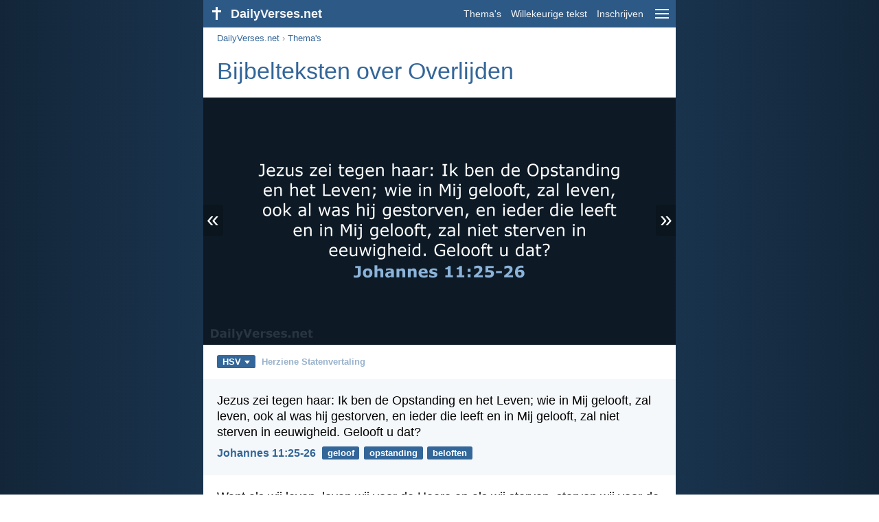

--- FILE ---
content_type: text/html; charset=utf-8
request_url: https://dailyverses.net/nl/overlijden/hsv
body_size: 12188
content:
<!DOCTYPE html><html xmlns="http://www.w3.org/1999/xhtml" xml:lang="nl" lang="nl"><head><meta charset="utf-8"><meta name="theme-color" content="#2d5986"><meta content="True" name="HandheldFriendly"><meta name="viewport" content="width=device-width,initial-scale=1.0"><title>24 Bijbelteksten over Overlijden - HSV - DailyVerses.net</title><meta name="description" content="Bijbelteksten over Overlijden - Want ik ben ervan overtuigd dat noch dood, noch leven, noch engelen… Jezus zei tegen haar: Ik ben de Opstanding en het Leven; wie… Want als wij leven, leven wij voor de Heere en als wij… Want de Heere Zelf zal met een geroep, met de stem van… Want het leven is voor mij Christus en het sterven is voor mij winst…"><meta name="keywords" content="Overlijden, Bijbelteksten"><meta name="robots" content="max-image-preview:large"><link rel="preload" as="image" href="/images/simple/hsv/johannes-11-25-26.png" fetchpriority="high"><style>body{font-family:calibri,sans-serif;margin:0;padding:0;height:100%;line-height:1.3}.layout{margin:0 calc(50% - 21.5em);display:flex}.left{width:43em;display:inline-block}.content{background:#fff;padding-top:2.5em;display:inline-block;width:100%}html{height:100%;background:#19334d;background:linear-gradient(to right,#132639,#19334d calc(50% - 21.5em),#19334d calc(50% + 21.5em),#132639)}h1{font-size:2.125em;margin:.5em .59em}h2,h3{font-size:1.5em;margin:.6em 0}h1,h2,h3{color:#369;font-weight:300}ul{margin:0}li{margin-bottom:.5em}.footer{padding:1.5em;color:#6e8dab;text-align:center;font-size:.875em}.footer a{color:#8cb3d9;padding:.1em .4em;display:inline-block}a{color:#369;text-decoration:none}img{border:0}.header{background:#2d5986;top:0;width:43em;height:2.5em;position:fixed;z-index:2000;text-align:right;overflow:hidden;line-height:2.5em}.headerTitle,.headerImage{float:left;color:#f3f6f9;font-weight:bold}.mobileMenu{float:right}.headerTitle{padding-right:.5em;font-size:1.125em}.headerLink{color:#f3f6f9;padding:0 .5em;font-size:.875em;display:inline-block}.subMenu{background:#2d5986;top:2.2em;padding:.65em;position:fixed;z-index:2001;overflow-y:auto;max-height:80%;right:calc(50% - 21.5em);text-align:right}.subMenu a{color:#f3f6f9;margin:.2em 0;display:block}.sep{margin:.5em 0;height:.05em;background:#9fbfdf}img.bibleVerseImage{height:auto;width:100%;display:block;background:radial-gradient(#19334d,#0d1a26)}.v1{font-size:1.5em}.v2{font-size:1.125em}.v3{font-style:italic}.vr{font-weight:bold;padding-top:.5em;overflow:hidden;height:1.4em}.vc{margin:0 .3em 0 0;vertical-align:middle}.b1,form{padding:1.25em;background:#e8eff7}.b2{padding:1.25em;background:#f5f8fb}.b3{margin:1.25em}.b2 h2:first-child{margin-top:0}.t{margin-right:.2em;padding:0 .6em;font-size:.8125em;font-weight:bold;line-height:1.5;color:#fff;background:#369;border-radius:.2em;display:inline-block;user-select:none}.tags{margin:.9em 1.25em 1em}.buttonw{background:#369;color:#fff;font-weight:bold;font-size:1em;line-height:2em;border-radius:.2em;padding:0 1em;text-align:center;display:block;margin:.6em 0 0;user-select:none}@media screen and (max-width:50em){html{background:#132639}.layout{margin:0}.header,.left{width:100%}.cookieconsent{display:none}.subMenu{right:0}}@media screen and (max-width:34.5em){h1,h2,h3,.v1{font-size:1.25em}h1{margin:.8em 1em}.headerTitle{font-size:1em}.hideOnSmallScreen{display:none}}@media screen and (max-width:30em){.v1 br,.v2 br,.v3 br{display:none}}@media print{.header,.navigation,.footer,.ad_unit,.t,.tags,.translationSelect,.readmore,.sharebutton,.slider,.buttonw,.optionsBlue,.cookieconsent{display:none}.layout,.left,.content{margin:0;display:block;padding:0}.h1,.b1,.b2,.b3{margin:1.25em;padding:0;break-inside:avoid-page}.vr{padding:0}}.down{width:0;height:0;display:inline-block;border-left:.32em solid transparent;border-right:.32em solid transparent;border-top:.4em solid #FFF;border-bottom:.08em solid transparent;margin-left:.4em}.optionsBlue{padding:1.25em;background:#369;color:#FFF}.optionsBlue a{color:#FFF}.column4{columns:4;list-style:none;padding:0}.column4 li{overflow:hidden;break-inside:avoid-column}@media screen and (max-width:550px){.column4{columns:2}}.ftt85{color:#99b2cc;font-weight:bold;font-size:.85em;vertical-align:top}.navigation{margin:.6em 1.54em;font-size:.8125em;color:#999}.translationMenu{font-size:.875em;position:absolute;padding:.5em;background:#369;color:#FFF;float:left;text-align:left;top:1.4em;left:0;display:none;cursor:default;z-index:5}.translationMenu a{display:block;color:#fff;white-space:nowrap;padding:.25em 0}.verses{list-style:none;padding:0;margin:0}.rmSubjects{margin:0 -.5em 0 0}.rmSubjects img{display:block;border-radius:.2em;width:100%;height:100%}.rmSubject{display:inline-block;position:relative;width:calc((100% - 1.5em) / 3);margin-bottom:1.6em;margin-right:.5em;border-radius:.2em}@media screen and (max-width:30em){.rmSubject{width:calc((100% - 1em) / 2)}}.rmSimple{display:inline-block;position:relative;width:100%;border-radius:0.2em;background:#369;background:linear-gradient(#369,#3973ac);height:3.75em}.rmSimpleTitle{position:absolute;color:#FFF;width:calc(100% - 1em);padding:.5em .5em 0;font-size:1.1em;font-weight:bold;text-align:center;white-space:nowrap;overflow:hidden;text-overflow:ellipsis}.rmSimpleText{position:absolute;color:#c6d9ec;text-align:center;font-size:.8em;width:calc(100% - 4em);padding:2em;padding-top:2.8em;white-space:nowrap;overflow:hidden;text-overflow:ellipsis}.transp{background:#9fbfdf}.slider{width:100%;padding-bottom:52.33%;position:relative;background:#0d1a26;background:radial-gradient(#19334d,#0d1a26)}.slide-hide{opacity:0;transition:opacity 500ms linear}.slide-show{opacity:1;transition:opacity 500ms linear;z-index:3}.slide-show,.slide-hide{position:absolute;width:100%}.slide-prev{padding:.3em .2em .4em .15em;border-radius:0 .1em .1em 0;position:absolute}.slide-next{padding:.3em .15em .4em .2em;border-radius:.1em 0 0 .1em;position:absolute;right:0}.slide-next,.slide-prev{color:#fff;background:#369;background:rgba(0,0,0,.2);z-index:4;font-size:2em;user-select:none;top:calc(50% - .75em);line-height:.75em;animation:slide-load 3s linear}.slide-next:hover,.slide-prev:hover{background:rgba(57,115,172,.6)}.slider img.bibleVerseImage{width:100%;margin-left:0}@keyframes slide-load{0%{background:#369}}@media print{.slide-next,.slide-prev{display:none}}</style><link rel="apple-touch-icon" sizes="180x180" href="/apple-touch-icon.png"><link rel="icon" type="image/png" sizes="32x32" href="/favicon-32x32.png"><link rel="icon" type="image/png" sizes="16x16" href="/favicon-16x16.png"><link rel="manifest" href="/site.webmanifest"><link rel="mask-icon" href="/safari-pinned-tab.svg" color="#336699"><meta name="msapplication-TileColor" content="#336699"><link rel="canonical" href="https://dailyverses.net/nl/overlijden/hsv"><link rel="alternate" type="application/rss+xml" title="RSS 2.0" href="https://dailyverses.net/nl/hsv-rss.xml"><meta property="og:site_name" content="DailyVerses.net"><meta property="og:type" content="website"><meta property="og:url" content="https://dailyverses.net/nl/overlijden/hsv"><meta property="og:title" content="24 Bijbelteksten over Overlijden - HSV"><meta property="og:description" content="Bijbelteksten over Overlijden - Want ik ben ervan overtuigd dat noch dood, noch leven, noch engelen… Jezus zei tegen haar: Ik ben de Opstanding en het Leven; wie… Want als wij leven, leven wij voor de Heere en als wij… Want de Heere Zelf zal met een geroep, met de stem van… Want het leven is voor mij Christus en het sterven is voor mij winst…"><meta property="og:image" content="https://dailyverses.net/images/simple/hsv/johannes-11-25-26.png"><meta name="twitter:card" content="summary_large_image"><meta property="fb:app_id" content="456988547694445"><script async src="https://www.googletagmanager.com/gtag/js?id=G-JTD9KY9BRD"></script><script>window.dataLayer = window.dataLayer || []; function gtag(){dataLayer.push(arguments);} gtag('js', new Date()); gtag('config', 'G-JTD9KY9BRD'); </script><script async src="https://cdn.fuseplatform.net/publift/tags/2/3019/fuse.js"></script><script type="application/ld+json">{"@context": "https://schema.org","@type": "BreadcrumbList","itemListElement":[{"@type": "ListItem", "position": 1, "name": "Thema's", "item": "https://dailyverses.net/nl/onderwerpen/hsv"},{"@type": "ListItem", "position": 2, "name": "Overlijden", "item": "https://dailyverses.net/nl/overlijden/hsv"}]}</script></head><body><div class="layout"><div class="header"><a href="/nl/hsv"><span class="headerImage"><svg width="2.5em" height="2.5em" viewBox="0 0 40 40"><rect x="18" y="10" width="3" height="19" fill="#FFFFFF"></rect><rect x="13" y="15" width="13" height="3" fill="#FFFFFF"></rect></svg></span><span class="headerTitle">DailyVerses.net</span></a><a href="#" class="mobileMenu" onclick="menu('mobileMenuContent');return false" aria-label="menu"><svg width="2.5em" height="2.5em" viewBox="0 0 40 40"><rect x="10" y="13" width="20" height="2" fill="#f3f6f9"></rect><rect x="10" y="19" width="20" height="2" fill="#f3f6f9"></rect><rect x="10" y="25" width="20" height="2" fill="#f3f6f9"></rect></svg></a><a href="/nl/onderwerpen/hsv" class="headerLink" onclick="dv_event('header', 'topics', location.href)">Thema's</a><a href="/nl/willekeurige-bijbeltekst/hsv" class="headerLink hideOnSmallScreen" onclick="dv_event('header', 'randomverse', location.href)">Willekeurige tekst</a><a href="/nl/inschrijven/hsv" class="headerLink" onclick="dv_event('header', 'subscribe', location.href)">Inschrijven</a></div><div class="left"><div class="content"><div class="navigation"><a onclick="dv_event('breadcrumb', this.href, location.href)" href="/nl/hsv">DailyVerses.net</a> › <a onclick="dv_event('breadcrumb', this.href, location.href)" href="/nl/onderwerpen/hsv">Thema's</a></div><div class="optionsBlue" id="allLanguages" style="margin-top:1em;display:none"><a href="#" style="font-weight:bold;float:right;color:#F3F6F9" onclick="document.getElementById('allLanguages').style.display = 'none'">X</a><ul class="column4"><li><a href="/af/dood">Afrikaans<div class="ftt85">Afrikaans</div></a></li><li><a href="/cs/smrt">Čeština<div class="ftt85">Czech</div></a></li><li><a href="/da/dod">Dansk<div class="ftt85">Danish</div></a></li><li><a href="/de/sterben">Deutsch<div class="ftt85">German</div></a></li><li><a href="/death">English<div class="ftt85">English</div></a></li><li><a href="/es/defuncion">Español<div class="ftt85">Spanish</div></a></li><li><a href="/fr/mourir">Français<div class="ftt85">French</div></a></li><li><a href="/it/morte">Italiano<div class="ftt85">Italian</div></a></li><li><a href="/hu/halal">Magyar<div class="ftt85">Hungarian</div></a></li><li><a href="/mg/fahafatesana">Malagasy<div class="ftt85">Malagasy</div></a></li><li style="font-weight:bold"><a href="/nl/overlijden/hsv">Nederlands<div class="ftt85">Dutch</div></a></li><li><a href="/pl/umierac">Polski<div class="ftt85">Polish</div></a></li><li><a href="/pt/morte">Português<div class="ftt85">Portuguese</div></a></li><li><a href="/st/lehu">Sesotho<div class="ftt85">Southern Sotho</div></a></li><li><a href="/sk/smrt">Slovenský<div class="ftt85">Slovak</div></a></li><li><a href="/fi/kuolema">Suomi<div class="ftt85">Finnish</div></a></li><li><a href="/xh/ukufa">Xhosa<div class="ftt85">Xhosa</div></a></li><li><a href="/zu/ukufa">Zulu<div class="ftt85">Zulu</div></a></li><li><a href="/el/%CF%80%CE%B5%CE%B8%CE%B1%CE%AF%CE%BD%CF%89">Ελληνικά<div class="ftt85">Greek</div></a></li><li><a href="/ru/%D1%81%D0%BC%D0%B5%D1%80%D1%82%D1%8C">Русский<div class="ftt85">Russian</div></a></li><li><a href="/ur/%D9%85%D9%88%D8%AA">اردو<div class="ftt85">Urdu</div></a></li><li><a href="/ar/%D8%A7%D9%84%D9%85%D9%88%D8%AA">عربى<div class="ftt85">Arabic</div></a></li><li><a href="/fa/%D9%85%D8%B1%DA%AF">فارسی<div class="ftt85">Persian</div></a></li><li><a href="/hi/%E0%A4%AE%E0%A5%8C%E0%A4%A4">हिन्दी<div class="ftt85">Hindi</div></a></li><li><a href="/bn/%E0%A6%AE%E0%A6%A4%E0%A6%AF">বাংলা<div class="ftt85">Bengali</div></a></li><li><a href="/tc/%E6%AD%BB%E4%BA%A1">繁體中文<div class="ftt85">Chinese (traditional)</div></a></li></ul></div><h1>Bijbelteksten over Overlijden</h1><div class="slider"><a href="#" class="slide-prev" id="slide-prev" onclick="swipe('previous', 'click'); return false;" title="Vorige">«</a><span class="slide-show" id="slide-even"><img src="/images/simple/hsv/johannes-11-25-26.png" alt="Jezus zei tegen haar: Ik ben de Opstanding en het Leven; wie… Johannes 11:25-26" width="688" height="360" class="bibleVerseImage"></span><span class="slide-hide" id="slide-uneven"></span><span style="display:none" id="slide-cache"></span><a href="#" class="slide-next" id="slide-next" onclick="swipe('next', 'click'); return false;" title="Volgende">»</a></div><div class="tags"><div style="display:inline-block;position:relative" onmouseleave ="document.getElementById('translation').style.display = 'none';"><span><a href="#" class="t" style="margin:0" onclick="if(document.getElementById('translation').style.display == 'inline') { document.getElementById('translation').style.display = 'none'; } else { document.getElementById('translation').style.display = 'inline'; dv_event('translation', 'openleft', location.href) };return false;" title="Herziene Statenvertaling">HSV<span class="down"></span></a></span><div id="translation" class="translationMenu" style="display:none;font-weight:normal"><a href="/nl/overlijden/bb" onclick="dv_event('translation', 'menu', location.href)">BasisBijbel (BB)</a><a href="/nl/overlijden/bgt" onclick="dv_event('translation', 'menu', location.href)">Bijbel in Gewone Taal (BGT)</a><a href="/nl/bijbelvertalingen/hsv"><b>Herziene Statenvertaling (HSV)</b></a><a href="/nl/overlijden/nbg" onclick="dv_event('translation', 'menu', location.href)">Nederlands Bijbelgenootschap (NBG)</a><a href="/nl/overlijden" onclick="dv_event('translation', 'menu', location.href)">Nieuwe Bijbelvertaling 2021 (NBV21)</a><div class="sep"></div><a href="#" style="font-weight:bold" onclick="document.getElementById('translation').style.display='none';document.getElementById('allLanguages').style.display='block';window.scrollTo(0,0);return false">Nederlands<span class="down"></span></a></div></div> <a href="https://dailyverses.net/nl/bijbelvertalingen/hsv" style="color:#99b2cc;font-weight:bold;font-size:.8125em;margin:0 .35em">Herziene Statenvertaling</a></div><ul class="verses"><li class="b2"><span class="v2">Jezus zei tegen haar: Ik ben de Opstanding en het Leven; wie in Mij gelooft, zal leven, ook al was hij gestorven, en ieder die leeft en in Mij gelooft, zal niet sterven in eeuwigheid. Gelooft u dat?</span><div class="vr"><a href="/nl/johannes/11/25-26/hsv" class="vc">Johannes 11:25-26</a> <a href="/nl/geloof/hsv" class="t">geloof</a> <a href="/nl/opstanding/hsv" class="t">opstanding</a> <a href="/nl/beloften/hsv" class="t">beloften</a></div></li><li class="b3"><span class="v2">Want als wij leven, leven wij voor de Heere en als wij sterven, sterven wij voor de Heere. Of wij dan leven of sterven, wij zijn van de Heere.</span><div class="vr"><a href="/nl/romeinen/14/8/hsv" class="vc">Romeinen 14:8</a> <a href="/nl/leven/hsv" class="t">leven</a></div></li><li class="b2"><span class="v2">Want de Heere Zelf zal met een geroep, met de stem van een aartsengel en met een bazuin van God neerdalen uit de hemel. En de doden <i>die</i> in Christus <i>zijn</i>, zullen eerst opstaan. Daarna zullen wij, de levenden die overgebleven zijn, samen met hen opgenomen worden in de wolken, naar een ontmoeting met de Heere in de lucht. En zo zullen wij altijd bij de Heere zijn.</span><div class="vr"><a href="/nl/1-tessalonicenzen/4/16-17/hsv" class="vc">1 Tessalonicenzen 4:16-17</a> <a href="/nl/redding/hsv" class="t">redding</a> <a href="/nl/hemel/hsv" class="t">hemel</a> <a href="/nl/engelen/hsv" class="t">engelen</a></div></li><li class="b3"><span class="v2">Want het leven is voor mij Christus en het sterven is <i>voor mij</i> winst.</span><div class="vr"><a href="/nl/filippenzen/1/21/hsv" class="vc">Filippenzen 1:21</a> <a href="/nl/jezus/hsv" class="t">Jezus</a> <a href="/nl/leven/hsv" class="t">leven</a></div></li><li class="b2"><span class="v2">Al ging ik ook door een dal vol schaduw van de dood,<br> ik zou geen kwaad vrezen, want U bent met mij;<br> Uw stok en Uw staf,<br> die vertroosten mij.</span><div class="vr"><a href="/nl/psalmen/23/4/hsv" class="vc">Psalm 23:4</a> <a href="/nl/angst/hsv" class="t">angst</a> <a href="/nl/bemoediging/hsv" class="t">bemoediging</a> <a href="/nl/vervolging/hsv" class="t">vervolging</a></div></li><li class="b3"><span class="v2">Dit is een betrouwbaar woord. Want als wij met <i>Hem</i> gestorven zijn, zullen wij ook met <i>Hem</i> leven.</span><div class="vr"><a href="/nl/2-timoteus/2/11/hsv" class="vc">2 Timoteüs 2:11</a> <a href="/nl/het-woord/hsv" class="t">Woord van God</a> <a href="/nl/eeuwig-leven/hsv" class="t">eeuwig leven</a> <a href="/nl/betrouwbaarheid/hsv" class="t">betrouwbaarheid</a></div></li><li class="b2"><span class="v2">Leg mij als een zegel op Uw hart,<br> als een zegel op Uw arm.<br> Want de liefde is sterk als de dood,<br> de hartstocht onstuitbaar als het graf.<br> Haar vonken zijn vurige vonken,<br> vlammen van de <span style="font-size:85%">HEERE</span>.</span><div class="vr"><a href="/nl/hooglied/8/6/hsv" class="vc">Hooglied 8:6</a> <a href="/nl/liefde/hsv" class="t">liefde</a> <a href="/nl/hart/hsv" class="t">hart</a></div></li><li class="b3"><span class="v2">Want zoals allen in Adam sterven, zo zullen ook in Christus allen levend gemaakt worden.</span><div class="vr"><a href="/nl/1-korintiers/15/22/hsv" class="vc">1 Korintiërs 15:22</a> <a href="/nl/redding/hsv" class="t">redding</a> <a href="/nl/leven/hsv" class="t">leven</a></div></li><li class="b2"><span class="v2">Want ik ben ervan overtuigd dat noch dood, noch leven, noch engelen, noch overheden, noch krachten, noch tegenwoordige, noch toekomstige dingen, noch hoogte, noch diepte, noch enig ander schepsel ons zal kunnen scheiden van de liefde van God in Christus Jezus, onze Heere.</span><div class="vr"><a href="/nl/romeinen/8/38-39/hsv" class="vc">Romeinen 8:38-39</a> <a href="/nl/liefde/hsv" class="t">liefde</a> <a href="/nl/bemiddelaar/hsv" class="t">bemiddelaar</a> <a href="/nl/engelen/hsv" class="t">engelen</a></div></li><li class="b3"><span class="v2">Ik schep immers geen behagen in de dood van een stervende, spreekt de Heere <span style="font-size:85%">HEERE</span>, dus bekeer u en leef!</span><div class="vr"><a href="/nl/ezechiel/18/32/hsv" class="vc">Ezechiël 18:32</a> <a href="/nl/bekering/hsv" class="t">bekering</a> <a href="/nl/eeuwig-leven/hsv" class="t">eeuwig leven</a> <a href="/nl/rechtvaardigheid/hsv" class="t">rechtvaardigheid</a></div></li><li class="b2"><span class="v2">En ik hoorde een luide stem uit de hemel zeggen: Zie, de tent van God is bij de mensen en Hij zal bij hen wonen, en zij zullen Zijn volk zijn, en God Zelf zal bij hen zijn <i>en</i> hun God zijn. En God zal alle tranen van hun ogen afwissen, en de dood zal er niet meer zijn; ook geen rouw, jammerklacht of moeite zal er meer zijn. Want de eerste dingen zijn voorbijgegaan.</span><div class="vr"><a href="/nl/openbaring/21/3-4/hsv" class="vc">Openbaring 21:3-4</a> <a href="/nl/god/hsv" class="t">God</a> <a href="/nl/verdriet/hsv" class="t">verdriet</a> <a href="/nl/piekeren/hsv" class="t">piekeren</a></div></li><li class="b3"><span class="v2">Wij weten immers dat, wanneer ons aardse huis, <i>deze</i> tent, afgebroken wordt, wij een gebouw van God hebben, een huis niet met handen gemaakt, <i>maar</i> eeuwig in de hemelen.</span><div class="vr"><a href="/nl/2-korintiers/5/1/hsv" class="vc">2 Korintiërs 5:1</a> <a href="/nl/lichaam/hsv" class="t">lichaam</a> <a href="/nl/leven/hsv" class="t">leven</a> <a href="/nl/hemel/hsv" class="t">hemel</a></div></li><li class="b2"><span class="v2">Want ik word door deze twee gedrongen: ik heb de begeerte om heen te gaan en bij Christus te zijn, want <i>dat</i> is verreweg het beste, maar in het vlees te blijven is noodzakelijker voor u.</span><div class="vr"><a href="/nl/filippenzen/1/23-24/hsv" class="vc">Filippenzen 1:23-24</a> <a href="/nl/leven/hsv" class="t">leven</a></div></li><li class="b3"><span class="v2">Want omdat de dood er is door een mens, is ook de opstanding van de doden er door een Mens.</span><div class="vr"><a href="/nl/1-korintiers/15/21/hsv" class="vc">1 Korintiërs 15:21</a> <a href="/nl/jezus/hsv" class="t">Jezus</a> <a href="/nl/opstanding/hsv" class="t">opstanding</a></div></li><li class="b2"><span class="v2">En ook de rijke <i>man</i> stierf en werd begraven. En toen hij in de hel zijn ogen opsloeg, waar hij in pijn verkeerde, zag hij Abraham van ver en Lazarus in zijn schoot. En hij riep en zei: Vader Abraham, ontferm u over mij en stuur Lazarus naar mij toe en laat hem de top van zijn vinger in het water dopen en mijn tong verkoelen, want ik lijd vreselijk pijn in deze vlam.</span><div class="vr"><a href="/nl/lucas/16/23-24/hsv" class="vc">Lucas 16:23-24</a> <a href="/nl/hel/hsv" class="t">hel</a> <a href="/nl/hemel/hsv" class="t">hemel</a> <a href="/nl/lijden/hsv" class="t">lijden</a></div></li><li class="b3"><span class="v2">Want wie zijn leven zal willen behouden, die zal het verliezen; maar wie zijn leven zal verliezen om Mij, die zal het vinden.</span><div class="vr"><a href="/nl/matteus/16/25/hsv" class="vc">Matteüs 16:25</a> <a href="/nl/redding/hsv" class="t">redding</a> <a href="/nl/leven/hsv" class="t">leven</a></div></li><li class="b2"><span class="v2">Waar kan ik Uw Geest ontgaan,<br> waar Uw aangezicht ontvluchten?<br> Al steeg ik op naar de hemel, U bent daar;<br> of legde ik mij neer in de hel, zie, U bent <i>daar</i>.</span><div class="vr"><a href="/nl/psalmen/139/7-8/hsv" class="vc">Psalm 139:7-8</a> <a href="/nl/geest/hsv" class="t">Geest</a> <a href="/nl/hemel/hsv" class="t">hemel</a> <a href="/nl/hel/hsv" class="t">hel</a></div></li><li class="b3"><span class="v2">En wees niet bevreesd voor hen die het lichaam doden en de ziel niet kunnen doden, maar wees veeleer bevreesd voor Hem Die zowel ziel als lichaam te gronde kan richten in de hel.</span><div class="vr"><a href="/nl/matteus/10/28/hsv" class="vc">Matteüs 10:28</a> <a href="/nl/angst/hsv" class="t">angst</a> <a href="/nl/ziel/hsv" class="t">ziel</a> <a href="/nl/lichaam/hsv" class="t">lichaam</a></div></li><li class="b2"><span class="v2">En Jezus riep met luide stem en zei: Vader, in Uw handen beveel Ik Mijn geest. En toen Hij dat gezegd had, gaf Hij de geest.</span><div class="vr"><a href="/nl/lucas/23/46/hsv" class="vc">Lucas 23:46</a> <a href="/nl/pasen/hsv" class="t">pasen</a> <a href="/nl/jezus/hsv" class="t">Jezus</a> <a href="/nl/de-vader/hsv" class="t">Vader</a></div></li><li class="b3"><span class="v2">Zalig en heilig is hij die deelheeft aan de eerste opstanding. Over hen heeft de tweede dood geen macht, maar zij zullen priesters van God en van Christus zijn, en zij zullen met Hem als koningen regeren, duizend jaar <i>lang</i>.</span><div class="vr"><a href="/nl/openbaring/20/6/hsv" class="vc">Openbaring 20:6</a> <a href="/nl/opstanding/hsv" class="t">opstanding</a> <a href="/nl/koninkrijk/hsv" class="t">koninkrijk</a> <a href="/nl/messias/hsv" class="t">Messias</a></div></li><li class="b2"><span class="v2">Want bij hoge uitzondering zal iemand voor een rechtvaardige sterven; hoogstens immers heeft iemand de moed om voor de goede <i>mens</i> te sterven. God echter bevestigt Zijn liefde voor ons <i>daarin</i> dat Christus voor ons gestorven is toen wij nog zondaars waren.</span><div class="vr"><a href="/nl/romeinen/5/7-8/hsv" class="vc">Romeinen 5:7-8</a> <a href="/nl/zonde/hsv" class="t">zonde</a> <a href="/nl/redding/hsv" class="t">redding</a></div></li><li class="b3"><span class="v2">En zie, ik ga heden de weg van heel de aarde, en u weet met heel uw hart en met heel uw ziel dat er geen enkel woord van al de goede woorden die de <span style="font-size:85%">HEERE</span>, uw God, over u gesproken heeft, onvervuld gebleven is. Alles is uitgekomen voor u, geen enkel woord ervan is onvervuld gebleven.</span><div class="vr"><a href="/nl/jozua/23/14/hsv" class="vc">Jozua 23:14</a> <a href="/nl/betrouwbaarheid/hsv" class="t">betrouwbaarheid</a> <a href="/nl/hart/hsv" class="t">hart</a> <a href="/nl/ziel/hsv" class="t">ziel</a></div></li><li class="b2"><span class="v2">U bent uit <i>uw</i> vader de duivel, en wilt de begeerten van uw vader doen; die was een mensenmoordenaar van het begin af, en staat niet in de waarheid, want er is in hem geen waarheid. Wanneer hij de leugen spreekt, spreekt hij vanuit wat van hemzelf is, want hij is een leugenaar en de vader van <i>de leugen</i>.</span><div class="vr"><a href="/nl/johannes/8/44/hsv" class="vc">Johannes 8:44</a> <a href="/nl/duivel/hsv" class="t">duivel</a> <a href="/nl/begeerte/hsv" class="t">begeerte</a> <a href="/nl/waarheid/hsv" class="t">waarheid</a></div></li><li class="b3"><span class="v2">Zou Ik werkelijk behagen scheppen in de dood van de goddeloze? spreekt de Heere <span style="font-size:85%">HEERE</span>. Is het niet, wanneer hij zich bekeert van zijn wegen, dat hij zal leven?</span><div class="vr"><a href="/nl/ezechiel/18/23/hsv" class="vc">Ezechiël 18:23</a> <a href="/nl/bekering/hsv" class="t">bekering</a> <a href="/nl/leven/hsv" class="t">leven</a></div></li></ul><div class="readmore"><div class="b2"><h2><a href="/nl/onderwerpen/hsv" onclick="dv_event('readmore', 'topics-header', location.href)">Gerelateerde onderwerpen</a></h2><div class="rmSubjects"><a href="/nl/leven/hsv" onclick="dv_event('readmore', 'topic', location.href)"><div class="rmSubject" style="margin-bottom:.25em"><div class="rmSimple"><div class="rmSimpleTitle">Leven</div><div class="rmSimpleText">De HEERE zal u...</div></div></div></a><a href="/nl/hemel/hsv" onclick="dv_event('readmore', 'topic', location.href)"><div class="rmSubject" style="margin-bottom:.25em"><div class="rmSimple"><div class="rmSimpleTitle">Hemel</div><div class="rmSimpleText">Want de Heere Zelf...</div></div></div></a><a href="/nl/redding/hsv" onclick="dv_event('readmore', 'topic', location.href)"><div class="rmSubject" style="margin-bottom:.25em"><div class="rmSimple"><div class="rmSimpleTitle">Redding</div><div class="rmSimpleText">En de zaligheid is...</div></div></div></a><a href="/nl/eeuwig-leven/hsv" onclick="dv_event('readmore', 'topic', location.href)"><div class="rmSubject" style="margin-bottom:.25em"><div class="rmSimple"><div class="rmSimpleTitle">Eeuwig leven</div><div class="rmSimpleText">En Ik geef hun...</div></div></div></a><a href="/nl/opstanding/hsv" onclick="dv_event('readmore', 'topic', location.href)"><div class="rmSubject" style="margin-bottom:.25em"><div class="rmSimple"><div class="rmSimpleTitle">Opstanding</div><div class="rmSimpleText">Jezus zei tegen haar...</div></div></div></a><a href="/nl/jezus/hsv" onclick="dv_event('readmore', 'topic', location.href)"><div class="rmSubject" style="margin-bottom:.25em"><div class="rmSimple"><div class="rmSimpleTitle">Jezus</div><div class="rmSimpleText">Maar Jezus keek hen...</div></div></div></a></div><a onclick="dv_event('readmore', 'moretopics-simple', location.href)" href="https://dailyverses.net/nl/onderwerpen/hsv" class="buttonw" style="margin:0">Meer Thema's...</a></div><div class="b3"><h2><a href="/nl/hsv">Bijbeltekst van de dag</a></h2><span class="v2">Zie <i>erop</i> toe, broeders, dat er nooit in iemand van u een verdorven hart zal zijn, <i>vol</i> ongeloof, om <i>daardoor</i> afvallig te worden van de levende God.</span><div class="vr"><a href="/nl/2026/1/23/hsv" class="vc">Hebreeën 3:12</a> <a href="/nl/boosheid/hsv" class="t">boosheid</a> <a href="/nl/kwaad/hsv" class="t">kwaad</a> <a href="/nl/hart/hsv" class="t">hart</a></div></div><div class="b2"><h2><a href="https://dailyverses.net/nl/inschrijven/hsv" onclick="dv_event('readmore', 'subscribe-header', location.href)">Ontvang de dagelijkse Bijbeltekst:</a></h2><a onclick="dv_event('readmore', 'webpush', location.href)" href="https://dailyverses.net/nl/dagelijkse-melding/hsv" class="buttonw" style="background:#c00">Dagelijkse melding</a><a onclick="dv_event('readmore', 'mail', location.href)" href="https://dailyverses.net/nl/inschrijven/hsv" class="buttonw" style="background:#F78B02">E-mail</a><a onclick="dv_event('readmore', 'android', location.href)" href="https://play.google.com/store/apps/details?id=com.dailyverses" target="_blank" rel="noopener" class="buttonw" style="background:#A4CA39">Android</a><a onclick="dv_event('readmore', 'website', location.href)" href="https://dailyverses.net/nl/website/hsv" class="buttonw" style="background:#009900">Op je website</a></div><div class="b3"><h2><a href="/nl/willekeurige-bijbeltekst/hsv" onclick="dv_event('readmore', 'randomverse-header', location.href)">Willekeurige Bijbeltekst</a></h2><span class="v2">Laten wij de belijdenis van de hoop onwrikbaar <i>vast</i>houden, want Hij Die het beloofd heeft, is getrouw.</span><div class="vr"><a href="/nl/hebreeen/10/23/hsv" class="vc">Hebreeën 10:23</a> <a href="/nl/betrouwbaarheid/hsv" class="t">betrouwbaarheid</a> <a href="/nl/hoop/hsv" class="t">hoop</a> <a href="/nl/erkennen/hsv" class="t">erkennen</a></div><a onclick="dv_event('readmore', 'randomverse', location.href)" href="https://dailyverses.net/nl/willekeurige-bijbeltekst/hsv" class="buttonw" style="margin-top:1.5em">Volgende tekst!</a><a onclick="dv_event('readmore', 'randomimage', location.href)" href="https://dailyverses.net/nl/willekeurige-bijbeltekst-plaatje" class="buttonw transp">Met afbeelding</a></div><div class="b2"><h2>Lees meer</h2><ul><li><a href="/nl/onderwerpen/hsv" onclick="dv_event('readmore', 'topics', location.href)">Thema's</a></li><li><a href="/nl/zoek/hsv" onclick="dv_event('readmore', 'search', location.href)">Zoeken</a></li><li><a href="/nl/archief/hsv" onclick="dv_event('readmore', 'archive', location.href)">Archief</a></li><li><a href="/nl/bijbelboeken/hsv" onclick="dv_event('readmore', 'biblebooks', location.href)">Bijbelboeken</a></li><li><a href="/nl/top-100-bijbelteksten/hsv" onclick="dv_event('readmore', 'topverses', location.href)">Populairste Bijbelteksten</a></li></ul></div><div class="b3"><h2><a href="/nl/donatie/hsv" onclick="dv_event('readmore', 'donate-header', location.href)">Ondersteun DailyVerses.net</a></h2>Help <a href="/nl/over">mij</a> het Woord van God verspreiden:<div style="margin-top:1.25em"></div><a onclick="dv_event('readmore', 'donate', location.href)" href="https://dailyverses.net/nl/donatie/hsv" class="buttonw" style="background:#ffc439;color:#000">Donatie</a></div></div></div><div class="footer"><a href="/nl/over/hsv">Over mij</a><a href="/nl/donatie/hsv" onclick="dv_event('footer', 'donate', location.href)">Donatie</a><a href="/nl/contact">Contact</a><a href="/nl/privacy-policy">Privacy policy</a><br><br>© 2026 DailyVerses.net </div></div><div class="subMenu" id="mobileMenuContent" style="display:none"><a href="/nl/onderwerpen/hsv" onclick="dv_event('menu', 'topics', location.href)">Thema's</a><a href="/nl/archief/hsv" onclick="dv_event('menu', 'archive', location.href)">Archief</a><a href="/nl/bijbelboeken/hsv" onclick="dv_event('menu', 'biblebooks', location.href)">Bijbelboeken</a><a href="/nl/willekeurige-bijbeltekst/hsv" onclick="dv_event('menu', 'randomverse', location.href)">Willekeurige tekst</a><a href="/nl/zoek/hsv" onclick="dv_event('menu', 'search', location.href)">Zoeken</a><div class="sep"></div><a href="/nl/donatie/hsv" onclick="dv_event('menu', 'donate', location.href)">Donatie</a><a href="/nl/inschrijven/hsv" onclick="dv_event('menu', 'subscribe', location.href)">Inschrijven</a><a href="/nl/inloggen" onclick="dv_event('menu', 'login', location.href)">Inloggen</a><div class="sep"></div><a href="#" style="font-weight:bold" onclick="menu('mobileMenuContent');document.getElementById('allLanguages').style.display='block';window.scrollTo(0,0);return false">Nederlands<span class="down"></span></a></div><script>function setCookie(n,t,i){var r=new Date,u;r.setDate(r.getDate()+i);u=escape(t)+(i===null?"":";path=/;samesite=lax;secure;expires="+r.toUTCString());document.cookie=n+"="+u}function menu(n){document.getElementById(n).style.display=document.getElementById(n).style.display=="block"?"none":"block"}function dv_event(n,t,i){gtag("event",t,{event_category:n,event_label:i})}function OnResizeDocument(){document.getElementById("mobileMenuContent").style.display="none"}var tz=-new Date((new Date).getFullYear(),1,1).getTimezoneOffset();setCookie("timezone",tz,365);window.onresize=OnResizeDocument;var images = ["johannes-11-25-26.png","romeinen-14-8.png","1-tessalonicenzen-4-16-17.png","filippenzen-1-21.png","psalmen-23-4.png","2-timoteus-2-11.png","hooglied-8-6.png","1-korintiers-15-22.png","romeinen-8-38-39.png","ezechiel-18-32.png","openbaring-21-3-4.png","2-korintiers-5-1.png","filippenzen-1-23-24.png","1-korintiers-15-21.png","lucas-16-23-24.png","matteus-16-25.png","psalmen-139-7-8.png","matteus-10-28.png","lucas-23-46.png","openbaring-20-6.png","romeinen-5-7-8.png","jozua-23-14.png","johannes-8-44.png","ezechiel-18-23.png"];function swipeslider(n){var r=n,t,u,f,i,e,h=75,c=50,l=300,o,s;r.addEventListener("touchstart",function(n){var i=n.changedTouches[0];t="none";u=i.pageX;f=i.pageY;s=(new Date).getTime()},{passive:!0});r.addEventListener("touchend",function(n){var r=n.changedTouches[0];i=r.pageX-u;e=r.pageY-f;o=(new Date).getTime()-s;o<=l&&Math.abs(i)>=h&&Math.abs(e)<=c&&(t=i<0?"next":"previous",swipe(t,"swipe"),document.getElementById("slide-prev").style.display="none",document.getElementById("slide-next").style.display="none",n.preventDefault())},!1)}function swipe(n,t){n=="next"&&(currentImage++,currentImage>=images.length&&(currentImage=0),loadNextImage(),currentImage+1<images.length&&(elCache.innerHTML=getImg([currentImage+1])),isEven=!isEven,dv_event("slider",t.concat("-",n),currentImage));n=="previous"&&(currentImage--,currentImage<0&&(currentImage=images.length-1),loadNextImage(),currentImage-1>=0&&(elCache.innerHTML=getImg([currentImage-1])),isEven=!isEven,dv_event("slider",t.concat("-",n),currentImage))}function loadNextImage(){isEven===!0?(elUneven.innerHTML=getImg(currentImage),elEven.className="slide-hide",elUneven.className="slide-show"):(elEven.innerHTML=getImg(currentImage),elUneven.className="slide-hide",elEven.className="slide-show")}var elEven=document.getElementById("slide-even"),elUneven=document.getElementById("slide-uneven"),elCache=document.getElementById("slide-cache"),currentImage=0,isEven=!0;swipeslider(elEven);swipeslider(elUneven);function getImg(index) { return '<img src="/images/simple/hsv/' + images[index] + '" alt="" width="688" height="360" class="bibleVerseImage">';}</script></div><script>window.onload = function(){let xhr = new XMLHttpRequest();xhr.open('GET', '/update/s?l=nl');xhr.send(null);}</script></body></html>